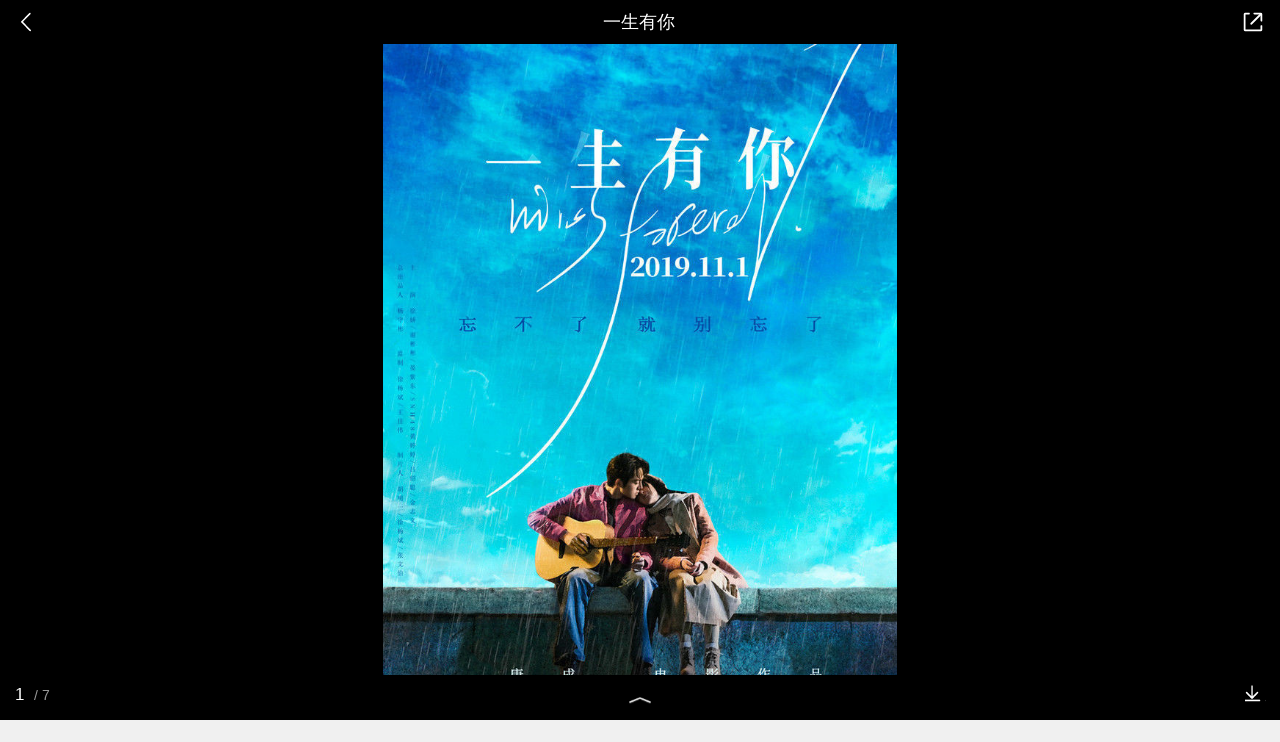

--- FILE ---
content_type: text/html; charset=utf-8
request_url: https://m.baike.so.com/gallery/list?eid=5341795&sid=11489560&ghid=first&pic_idx=1
body_size: 7336
content:
<!doctype html>
<html data-n-head-ssr>
  <head >
    <meta data-n-head="ssr" charset="utf-8"><meta data-n-head="ssr" name="viewport" content="width=device-width,minimum-scale=1.0,maximum-scale=1.0,initial-scale=1.0,user-scalable=no"><meta data-n-head="ssr" data-hid="description" name="description" content="360百科提供百科知识的搜索、分享服务，在这里你可以搜索、查阅百科知识，并参与百科词条的编辑，分享贡献你的知识。"><meta data-n-head="ssr" name="format-detection" content="telephone=no"><title>一生有你图册_360百科</title><link data-n-head="ssr" rel="stylesheet" type="text/css" href="https://ss2.360tres.com/static/697290864fe6fc77.css"><link data-n-head="ssr" rel="shortcut icon" type="image/ico" href="https://ss2.360tres.com/static/121a1737750aa53d.ico"><script data-n-head="ssr" src="https://ss2.360tres.com/static/d7fde29189fcd950.js"></script><script data-n-head="ssr" src="https://ss2.360tres.com/static/eebeb56aef340a86.js"></script><script data-n-head="ssr" src="https://ss2.360tres.com/monitor/;monitor/2edd36ee.js"></script><script data-n-head="ssr" src="https://ss2.360tres.com/static/598e8879d76a79ff.js"></script><script data-n-head="ssr" src="https://ss2.360tres.com/static/c9fc312d1f717ba3.js"></script><script data-n-head="ssr" src="https://ss2.360tres.com/static/49955a7b55d1606b.js"></script><script data-n-head="ssr" src="https://p.sug.so.com/index.min.js"></script><script data-n-head="ssr" src="https://ss2.360tres.com/!79eb4e49/coolmidpanel-forOther.js"></script><script data-n-head="ssr" src="https://ss2.360tres.com/!695edb76/pullload.js"></script><link rel="preload" href="https://ss2.360tres.com/static/52adbc12d6f936af.js" as="script"><link rel="preload" href="https://ss2.360tres.com/static/df84f81e71158597.js" as="script"><link rel="preload" href="https://ss2.360tres.com/static/2a9542e3d9cb0fc4.css" as="style"><link rel="preload" href="https://ss2.360tres.com/static/df1c86d52adf7235.js" as="script"><link rel="preload" href="https://ss2.360tres.com/static/44feb40c61b13722.js" as="script"><link rel="stylesheet" href="https://ss2.360tres.com/static/2a9542e3d9cb0fc4.css">
    <meta name="referrer" content="always">
    <meta name="viewport" content="width=device-width,minimum-scale=1,maximum-scale=1,initial-scale=1,user-scalable=no">
    <meta name="apple-mobile-web-app-capable" content="yes">
    <meta name="apple-mobile-web-app-status-bar-style" content="black">
    <meta content="telephone=no" name="format-detection">
    <!-- 错误监控代码 -->
    <script>var ErrorReport={SIGN:"",v:"1.2"};!function(r){var n={},e=function(r){var n=new Image,e=[];for(i in r)e.push(i+"="+encodeURIComponent(r[i]));e=e.join("&"),n.onload=n.onerror=function(){n=null},n.src="//s.qhupdate.com/sou/visit_duration.gif?"+e},o={WHITELIST:["getWinHandler","window.bannerNight","global code"],SILENCE:!1,SIGN:ErrorReport.SIGN||""};window.onerror=function(r,i,t,a,c){for(var l=0;l<o.WHITELIST.length;l++)if(r.indexOf(o.WHITELIST[l])>=0)return o.SILENCE;return Math.random()>.3||setTimeout((function(){a=a||window.event&&window.event.errorCharacter||0;var i={mod:"error",url:location.href,msg:r,ua:navigator.userAgent,sign:o.SIGN,sid:"c4e22300-929c-11eb-96d3-3175502a0f56",_:"_8_yKc"};if(c&&c.stack)i.msg=c.stack.toString();else if(arguments.callee){for(var t=[],l=arguments.callee.caller,u=3;l&&--u>0&&(t.push(l.toString()),l!==l.caller);)l=l.caller;t=t.join(","),i.msg=t}if(i.msg){if(n[r])return o.SILENCE;e(i),n[r]=!0}}),0),o.SILENCE}}()</script>
  </head>

  <body >
    <div data-server-rendered="true" id="__nuxt"><div id="__layout"><div class="gallery-page" data-v-5ab8f916><header class="gallery-page__header" data-v-93e4ebe8 data-v-5ab8f916><div class="so-header so-header__hide-border gallery-page__header--black" data-v-93e4ebe8><div class="so-header__left"><i class="so-icon--svg" style="width:22px;height:22px;font-size:22px;">
<svg width="42" height="42" viewBox="0,0,42,42" xmlns="http://www.w3.org/2000/svg"><g transform="rotate(180,21,21)" fill="none" fill-rule="evenodd"><path d="m0,0h42v42H0z"/><path d="m11.95,3.93c.55-.54,1.42-.57,2.01-.09l.11.1,16,16.27c.54.55.57,1.4.1,1.99l-.1.11L14.59,38.05c-.58.59-1.53.6-2.12.02-.55-.54-.6-1.41-.12-2.01l.1-.11L26.9,21.27,11.93,6.05c-.54-.55-.57-1.42-.09-2.01l.1-.11z" fill="currentColor" fill-rule="nonzero"/></g></svg>
</i></div> <div class="so-header__center"><p class="gallery-page__header-title js-g-title" data-v-93e4ebe8></p></div> <div class="so-header__right"><i data-logid="gallery-share" class="gallery-page__share-icon so-icon--svg" style="width:24px;height:24px;font-size:24px;" data-v-93e4ebe8>
  <svg width="54" height="54" viewBox="0,0,54,54" xmlns="http://www.w3.org/2000/svg"><g><path fill="#fff" opacity="0" d="m0,0h54v54H0z"/><path d="m28,8c0-1.05.82-1.92,1.85-1.99L30,6h14c2.14,0,3.89,1.68,4,3.8V24c0,1.1-.9,2-2,2-1.05,0-1.92-.82-1.99-1.85L44,24V10H30c-1.1,0-2-.9-2-2z" fill="currentColor"/><path d="m48,44c0,2.14-1.68,3.89-3.8,4H10c-2.14,0-3.89-1.68-4-3.8V10c0-2.14,1.68-3.89,3.8-4H18c1.1,0,2,.9,2,2,0,1.05-.82,1.92-1.85,1.99L18,10h-8v34h34v-8c0-1.1.9-2,2-2,1.05,0,1.92.82,1.99,1.85L48,36v8z" fill="currentColor"/><path d="m43.59,7.59c.78-.78,2.05-.78,2.83,0,.74.74.78,1.92.12,2.7l-.12.13-22,22c-.78.78-2.05.78-2.83,0-.74-.74-.78-1.92-.12-2.7l.12-.13,22-22z" fill="currentColor"/></g></svg>
</i></div></div></header> <div class="gallery-page__photos js-lightbox" data-v-5ab8f916><div class="gallery-ad" style="display:none;" data-v-a4917352 data-v-5ab8f916><a href="" data-logid="gallery-adword_click" data-index="0" class="gallery-ad__info" data-v-a4917352><span class="gallery-ad__desc" data-v-a4917352></span> <span class="gallery-ad__btn" data-v-a4917352><span data-v-a4917352>查看详情</span></span></a></div> <div class="gallery-photos js-img-center" data-v-283c8cfb data-v-5ab8f916><div class="gallery-photos__container js-img-container" data-v-283c8cfb></div></div> <div class="photos-action js-g-info" data-v-66d42c92 data-v-5ab8f916><div class="photos-actions__num" data-v-66d42c92><div class="photos-actions__num--current js-cur-num" data-v-66d42c92></div> <div class="photos-actions__num--total js-total-num" data-v-66d42c92></div></div> <i class="photos-actions__up-arrow" style="display:;" data-v-66d42c92></i> <div data-logid="gallery-download" class="photos-action__download" data-v-66d42c92><em data-v-66d42c92></em></div></div></div> <div data-v-5ab8f916><div class="gallery-photos__info" data-v-57e72d32 data-v-5ab8f916><div class="gallery-photos__name" data-v-57e72d32><span data-v-57e72d32>组图：</span> 一生有你
  </div> <div class="gallery-photos__nav" data-v-57e72d32><div class="gallery-photos__nav-back" data-v-57e72d32><a href="/doc/5341795-11489560.html" data-logid="gallery-entry_info" data-v-57e72d32><i class="icon so-icon--svg" style="width:19px;height:19px;font-size:19px;" data-v-57e72d32>
<svg width="54" height="54" viewBox="0,0,54,54" xmlns="http://www.w3.org/2000/svg"><g><path fill="#fff" opacity="0" d="m0,0h54v54H0z"/><path d="m33,14c8.84,0,16,7.16,16,16,0,8.73-6.99,15.83-15.69,16H19c-1.1,0-2-.9-2-2,0-1.05.82-1.92,1.85-1.99L19,42h14c6.63,0,12-5.37,12-12,0-6.53-5.21-11.83-11.7-12H9c-1.1,0-2-.9-2-2,0-1.05.82-1.92,1.85-1.99L9,14h24z" fill="currentColor"/><path d="m24,7c1.05,0,1.92.82,1.99,1.85L26,9v12.5c0,1.87-1.46,3.4-3.31,3.49l-.19.01H10c-1.1,0-2-.9-2-2,0-1.05.82-1.92,1.85-1.99L10,21h12V9c0-1.05.82-1.92,1.85-1.99L24,7z" fill="currentColor" transform="rotate(135,17,16)"/></g></svg>
</i>
        返回百科
      </a></div> <div data-logid="gallery-share" class="gallery-photos__nav-share" data-v-57e72d32><div data-v-57e72d32><i class="icon so-icon--svg" style="width:19px;height:19px;font-size:19px;" data-v-57e72d32>
  <svg width="54" height="54" viewBox="0,0,54,54" xmlns="http://www.w3.org/2000/svg"><g><path fill="#fff" opacity="0" d="m0,0h54v54H0z"/><path d="m28,8c0-1.05.82-1.92,1.85-1.99L30,6h14c2.14,0,3.89,1.68,4,3.8V24c0,1.1-.9,2-2,2-1.05,0-1.92-.82-1.99-1.85L44,24V10H30c-1.1,0-2-.9-2-2z" fill="currentColor"/><path d="m48,44c0,2.14-1.68,3.89-3.8,4H10c-2.14,0-3.89-1.68-4-3.8V10c0-2.14,1.68-3.89,3.8-4H18c1.1,0,2,.9,2,2,0,1.05-.82,1.92-1.85,1.99L18,10h-8v34h34v-8c0-1.1.9-2,2-2,1.05,0,1.92.82,1.99,1.85L48,36v8z" fill="currentColor"/><path d="m43.59,7.59c.78-.78,2.05-.78,2.83,0,.74.74.78,1.92.12,2.7l-.12.13-22,22c-.78.78-2.05.78-2.83,0-.74-.74-.78-1.92-.12-2.7l.12-.13,22-22z" fill="currentColor"/></g></svg>
</i> <span data-v-57e72d32>分享</span></div></div></div></div> <div class="gallery-recommend" style="display:none;" data-v-5ab8f916><div class="module-title" data-v-e920fc5a><h3 style="font-size:18px;color:#666;" data-v-e920fc5a>为您推荐</h3> </div> <div class="gallery-recommend__list"></div></div></div> <div class="so-menu" style="z-index:2001;display:none;" data-v-5ab8f916><div class="so-menu__mask" style="z-index:2000;display:none;"></div> <div class="so-menu__options" style="z-index:2001;display:none;"> <!----> <ul class="so-menu__list clear-fix"><li class="so-menu__item"><span class="so-menu__item--icon"><i class="so-icon--svg" style="width:30px;height:30px;font-size:30px;">
<svg width="90" height="90" viewBox="0 0 90 90" xmlns="http://www.w3.org/2000/svg"><path d="m40.98,39.66c5.41-5.57,12.26-7.52,20.32-7.09-.18-.81-.19-1.44-.45-1.93-1.31-2.44-2.34-5.13-4.09-7.22-10.53-12.48-31.7-13.96-43.99-3.14-6.35,5.6-8.99,12.59-7.17,20.88,1.16,5.31,4.48,9.36,8.8,12.58,1.41,1.05,1.64,1.99,1.03,3.49-.75,1.87-1.32,3.81-1.96,5.73,1.81-.39,3.27-.99,4.62-1.77,3.16-1.84,6.3-2.84,10.1-1.71,2.3.69,4.89.42,7.69.6-2.03-8.06-.37-14.78,5.09-20.41zm2.39-14.53c2.04-.03,3.27,1.1,3.32,3.05.05,2-1.1,3.23-3.07,3.28-2.26.05-3.97-1.29-3.98-3.12-.02-1.77,1.62-3.17,3.74-3.2zm-19.38,6.33c-2.23.01-3.89-1.37-3.86-3.21.02-1.75,1.66-3.09,3.8-3.11,2.01-.02,3.41,1.32,3.38,3.23-.03,1.86-1.35,3.09-3.32,3.09zm54.1,9.05c-8.42-7.95-22.13-9.23-32.12-3-12.91,8.06-12.8,24.61.29,32.38,6.28,3.73,13.08,4.78,20.23,2.89,1.48-.39,2.68-.28,3.97.51,1.77,1.07,3.65,1.97,5.48,2.94.13-.1.26-.19.39-.29-.5-1.72-1.11-3.42-1.45-5.17-.13-.66.16-1.6.61-2.12,1.17-1.32,2.64-2.37,3.8-3.69,6.86-7.79,6.38-17.3-1.19-24.46zm-25.28,9.44c-1.53.02-2.77-1.14-2.72-2.55.05-1.38,1.16-2.37,2.69-2.36,1.68,0,3.05,1.16,3,2.52-.05,1.27-1.42,2.37-2.98,2.39zm15.25,0c-1.39-.02-2.71-1.19-2.74-2.42-.04-1.32,1.31-2.51,2.82-2.5,1.73.01,2.97,1.12,2.91,2.57-.06,1.3-1.42,2.36-2.98,2.34z" fill="#35bd1f"/></svg>
</i></span> <p class="so-menu__item--label">微信</p></li><li class="so-menu__item"><span class="so-menu__item--icon"><i class="so-icon--svg" style="width:30px;height:30px;font-size:30px;">
<svg width="90" height="90" viewBox="0 0 90 90" xmlns="http://www.w3.org/2000/svg"><path d="m72.76,60.32s-1.92,5.39-5.57,10.4c0,0,6.53,2.31,5.95,8.09,0,0,.19,6.55-14.02,5.97,0,0-9.98-.77-12.86-5.01h-2.68c-3.07,4.24-12.86,5.01-12.86,5.01-14.21.39-14.02-5.97-14.02-5.97-.58-5.78,5.95-8.09,5.95-8.09-3.65-4.82-5.57-10.4-5.57-10.4-8.83,14.45-8.06-1.93-8.06-1.93,1.72-9.82,8.64-16.18,8.64-16.18-.96-8.86,2.68-10.4,2.68-10.4.77-27.35,24-26.97,24.58-26.78.58,0,23.81-.58,24.58,26.78,0,0,3.65,1.54,2.69,10.4,0,0,6.91,6.36,8.64,16.18,0,0,.77,16.37-8.06,1.93z" fill="#5a8df7" fill-rule="evenodd"/></svg>
</i></span> <p class="so-menu__item--label">QQ</p></li><li class="so-menu__item"><span class="so-menu__item--icon"><i class="so-icon--svg" style="width:30px;height:30px;font-size:30px;">
<svg width="90" height="90" viewBox="0 0 90 90" xmlns="http://www.w3.org/2000/svg"><path d="m84.91,36.45c-.74-2.08-27.6-3.93-27.6-3.93S47.37,8,44.97,8,32.63,32.52,32.63,32.52,5.88,34.36,5.03,36.45C4.17,38.53,25,55.53,25,55.53s-6.15,25.81-4.72,26.95c1.44,1.13,24.68-12.72,24.68-12.72s23.07,14.33,24.69,12.72c1.19-1.18-2-15.69-3.73-23.03-.05-.23-9.02.98-18.96,1.04-8.83.06-18.67-.53-18.67-.53l22.98-16.77s-7.14-1.28-12.57-1.76c-7.75-.69-14.55-.67-13.7-.88,1.34-.33,10.77-1.2,19.97-.88,8.4.29,16.72,1.76,16.72,1.76L38.71,57.5s5.02.76,9.19.92c7.94.3,17.62.08,17.6,0-.3-1.23-.55-2.88-.55-2.88s20.71-17.01,19.97-19.08z" fill="#fea81b" fill-rule="evenodd"/></svg>
</i></span> <p class="so-menu__item--label">QQ空间</p></li><li class="so-menu__item"><span class="so-menu__item--icon"><i class="so-icon--svg" style="width:30px;height:30px;font-size:30px;">
<svg width="90" height="90" viewBox="0 0 90 90" xmlns="http://www.w3.org/2000/svg"><path d="m36.31,41.41c-13.1.6-23.65,7.62-23.65,16.35,0,8.74,10.59,15.29,23.65,14.68,13.1-.6,23.7-8.78,23.7-17.52,0-8.73-10.59-14.12-23.7-13.52zm8.92,21.98c-4,5.16-11.94,7.71-19.65,3.53-3.67-2-3.53-5.9-3.53-5.9s-1.53-12.31,11.66-13.85c13.19-1.53,15.56,11.06,11.52,16.22zm-8.83-8.27c-.84.6-1.02,1.77-.56,2.51.42.74,1.49.84,2.28.23.84-.65,1.11-1.77.7-2.51-.42-.74-1.44-.93-2.41-.23zm-6.23,1.72c-2.46.23-4.23,2.42-4.23,4.46s2,3.48,4.42,3.2c2.46-.28,4.46-2.18,4.46-4.23,0-2.09-1.81-3.72-4.65-3.44zm41.54,3.86c-5.39,11.48-23.18,17.05-36.38,15.98C22.79,75.7,6.71,71.52,5.04,56.37c0,0-.88-6.88,5.76-15.75,0,0,9.57-13.38,20.72-17.19s12.45,2.65,12.45,6.41c-.6,3.21-1.72,5.11,2.46,3.81,0,0,10.97-5.07,15.47-.56,3.62,3.62.6,8.64.6,8.64s-1.49,1.67,1.58,2.28c3.21.7,13.01,5.2,7.62,16.68zM60.89,29.05c-.57,0-1.11-.22-1.51-.62s-.63-.95-.62-1.51c0-1.21.98-2.19,2.14-2.19,0,0,13.43-2.46,11.84,11.99,0,.09,0,.14-.04.23-.16,1.03-1.05,1.8-2.09,1.81-1.21,0-2.18-.98-2.18-2.14,0-.04,2.14-9.71-7.53-7.57zm22.77,11.57c-.37,2.46-1.58,2.65-3.02,2.65-1.72,0-3.11-1.07-3.11-2.84,0-1.49.6-3.02.6-3.02.19-.65,1.63-4.55-.98-10.41-4.79-8.04-14.4-8.13-15.56-7.71-1.16.47-2.83.7-2.83.7-.83,0-1.63-.34-2.22-.93s-.91-1.4-.9-2.23c0-1.44.98-2.65,2.28-3.02,0,0,.05-.05.09-.05.09,0,.19-.09.28-.14,1.35-.28,6.13-1.21,10.78-.09,8.26,1.91,19.69,9.95,14.58,27.09z" fill="#fa5050"/></svg>
</i></span> <p class="so-menu__item--label">微博</p></li><li class="so-menu__item"><span class="so-menu__item--icon"><i class="so-icon--svg" style="width:30px;height:30px;font-size:30px;">
<svg width="90" height="90" viewBox="0 0 90 90" xmlns="http://www.w3.org/2000/svg"><g fill="none" fill-rule="evenodd"><path d="m0,0h90v90H0z"/><path d="m62,26c1.66,0,3,1.34,3,3v44c0,1.66-1.34,3-3,3H18c-1.66,0-3-1.34-3-3V29c0-1.66,1.34-3,3-3h44zm-2,5H20v40h40V31zm10-15.5c2.96,0,5.38,2.34,5.5,5.28V21,65c0,1.38-1.12,2.5-2.5,2.5-1.33,0-2.41-1.03-2.49-2.34L70.5,65V21c0-.25-.18-.45-.41-.49L70,20.5H26c-1.38,0-2.5-1.12-2.5-2.5,0-1.33,1.03-2.41,2.34-2.49l.16-.01h44z" fill="#555" fill-rule="nonzero"/></g></svg>
</i></span> <p class="so-menu__item--label">复制链接</p></li></ul> <div class="so-menu__cancel">取消</div></div> <div class="so-font-size" style="display:none;"><!----> <div class="so-font-size__panel" style="z-index:2021;display:none;"><div class="so-font-size__text"><span>
            标准
          </span><span>
            大
          </span><span>
            超大
          </span><span>
            巨大
          </span></div> <div class="so-font-size__line"><div class="so-font-size__line--scale"><span></span><span></span><span></span><span></span></div> <div class="so-font-size__line--current" style="left:0%;"></div></div></div></div></div> <div class="so-float-toolbar" style="z-index:400;right:15px;bottom:60px;" data-v-5ab8f916><!---->  <!----></div></div></div></div><script>window.__NUXT__=(function(a,b,c,d,e,f,g,h,i,j,k,l,m,n,o,p,q,r,s,t,u,v,w,x,y){return {layout:"default",data:[{asyncData:{eid:c,sid:d,ename:k,sname:f,hid:f,ghid:e,pre_gallery:{gallery_id:"33239",ghid:l,gallery_name:"一生有你 的剧照",gdesc:a,src:b,eid:c,sid:d,uid:m,cover_img_path:n,height:"578",width:"917",img_count:o,doc_order:o,state:b,createtime:p,updatetime:q,pre_ghid:r,next_ghid:e,img_list:[{path:n,desc:a,height:578,width:917,is_cover:g},{path:"https:\u002F\u002Fso1.360tres.com\u002Ft017c9bdfa11e93d108.png",desc:a,height:586,width:914},{path:"https:\u002F\u002Fso1.360tres.com\u002Ft015f7314d9b244a2a3.png",desc:a,height:579,width:916}]},curr_gallery:{gallery_id:s,ghid:e,gallery_name:k,eid:c,sid:d,img_count:7,state:t,createtime:"2025-11-29 11:37:21",updatetime:"2025-11-29 11:47:21",img_list:[{path:"https:\u002F\u002Fso1.360tres.com\u002Ft01724f2f4b496eec75.jpg",desc:"名片图",height:"980",width:"700"},{path:"https:\u002F\u002Fso1.360tres.com\u002Ft016f0c098823a637e6.jpg",desc:"方瑶 演员 徐娇",height:u,width:u},{path:"https:\u002F\u002Fso1.360tres.com\u002Ft0120e527ebf50fe407.png",desc:"欧洋 演员 谢彬彬",height:"591",width:"450"},{path:"https:\u002F\u002Fso1.360tres.com\u002Ft01fcef840c63eb206d.png",desc:"孟一飞 演员 晏紫东",height:"545",width:v},{path:"https:\u002F\u002Fso1.360tres.com\u002Ft0188e5199b7d0eb597.png",desc:"蕾蕾 演员 黄婷婷",height:"658",width:"741"},{path:"https:\u002F\u002Fso1.360tres.com\u002Ft011e458821e80ca84d.png",desc:"王小川 演员 吕绍聪",height:"611",width:"442"},{path:"https:\u002F\u002Fso1.360tres.com\u002Ft0164b83497c1dec489.png",desc:"郝志伟 演员 金志文",height:"581",width:v}],cover_img_path:a,next_ghid:w,pre_ghid:l},next_gallery:{gallery_id:"33237",ghid:w,gallery_name:"一生有你剧照",gdesc:a,src:b,eid:c,sid:d,uid:m,cover_img_path:x,height:"646",width:"961",img_count:"5",doc_order:b,state:b,createtime:p,updatetime:q,pre_ghid:e,next_ghid:r,img_list:[{path:x,desc:a,height:646,width:961,is_cover:g},{path:"https:\u002F\u002Fso1.360tres.com\u002Ft019994680ba81c59d6.png",desc:a,height:394,width:665},{path:"https:\u002F\u002Fso1.360tres.com\u002Ft015ee0990847419ba3.jpg",desc:a,height:h,width:i},{path:"https:\u002F\u002Fso1.360tres.com\u002Ft01429f0a7770e7e2b3.jpg",desc:a,height:h,width:i},{path:"https:\u002F\u002Fso1.360tres.com\u002Ft01c4cd0acd670265e8.jpg",desc:a,height:h,width:i}]},no_onesearch:"no"}}],fetch:{},error:f,state:{doc:{sid:a,eid:a,details:{isLoading:j,statusIndex:t,epage:s,totalPage:2,html:a},windowAds:{hasRequest:j,showAdsDom:j,adsInfo:{}}}},serverRendered:g,routePath:"\u002Fgallery\u002Flist",config:{_app:{basePath:y,assetsPath:y,cdnURL:"https:\u002F\u002Fss2.360tres.com\u002Fstatic\u002F"}}}}("","1","5341795","11489560","first",null,true,640,1000,false,"一生有你","34628","3153473201","https:\u002F\u002Fso1.360tres.com\u002Ft01959729eb9ab93120.png","3","2019-09-18 11:14:48","0000-00-00 00:00:00","34627",0,1,"800","449","34626","https:\u002F\u002Fso1.360tres.com\u002Ft01bd40855858e4c293.png","\u002F"));</script><script src="https://ss2.360tres.com/static/52adbc12d6f936af.js" defer></script><script src="https://ss2.360tres.com/static/df84f81e71158597.js" defer></script><script src="https://ss2.360tres.com/static/df1c86d52adf7235.js" defer></script><script src="https://ss2.360tres.com/static/44feb40c61b13722.js" defer></script>

    <!-- 为 doc 页面添加性能监控代码 -->
    <script>const result=window.location.href.indexOf("/doc/");if(result>0){var PerfReport={SIGN:"",v:"1.2"};!function(n){var t=.1;if(JSON&&window.performance&&window.performance.getEntries&&!(Math.random()>t)){var e=function(n){var t=new Image,e=[];for(i in n)e.push(i+"="+n[i]);e=e.join("&"),t.onload=t.onerror=function(){t=null},t.src="//s.qhupdate.com/sou/visit_duration.gif?"+e},o=function(){for(var t=performance.timing,o=window.performance.getEntries(),i=0,r=0,a=0,d=0,s={},c=[],u=/^http(s)?:\/\/(.*?)\//,f=0;f<o.length;f++){var g=o[f],m=g.name;if("resource"===g.entryType&&("img"===g.initiatorType&&i++,"css"===g.initiatorType&&/\.(?:jpg|png|webp|gif|jpeg)(?:$|\?)/i.test(m)&&r++,/\.js(?:$|\?)/.test(m)&&a++,/\.css(?:$|\?)/.test(m)&&d++,0!=g.duration&&location.hostname&&m.indexOf(location.hostname)<0)){var p=m.match(u);if(p&&p.length>0){if(s[p=p[2]])continue;s[p]=!0,c.push({domain:p,duration:g.duration.toFixed(0)})}}}for(var h={},l=0,v=(c=c.sort((function(){return Math.random()-.5})).slice(0,5)).length;l<v;l++)h[c[l].domain]=c[l].duration;var w=function(n,t,e){if(t>e)return n[e];var o=parseInt((e+t)/2);return function(n){var t=new Array(n+1).join("*").split("").join(" ")+":not(svg)",e=document.querySelector(t);return Boolean(e)}(n[o])?w(n,t=o+1,e):(hight=o-1,w(n,t,hight))},y=[1,2,3,4,5,6,7,8,9,10,11,12,13,14,15,16,17,18,19,20,21,22],E=w(y,0,y.length-1),S={white:t.domLoading-t.navigationStart,ready:t.domContentLoadedEventEnd-t.navigationStart,onload:t.loadEventEnd-t.fetchStart,render:t.domComplete-t.domLoading,dns:t.domainLookupEnd-t.domainLookupStart,tcp:t.connectEnd-t.connectStart,img:i,bg:r,imgs:i+r,js:a,css:d,resources:o.length,tags:document.getElementsByTagName("*").length,others:JSON.stringify(h),deep:E,sid:"c4e22300-929c-11eb-96d3-3175502a0f56",mod:"perf",_:"_8_yKc",sign:n.SIGN||""};e(S)};window.addEventListener("load",(function(){setTimeout((function(){o()}),0)}))}}(PerfReport)}</script>
  </body>
</html>


--- FILE ---
content_type: text/html
request_url: https://show-g.mediav.com/s?scheme=https&type=1&of=4&newf=1&impct=1&uid=62469109643098751764416846963407&queryword=%25E4%25B8%2580%25E7%2594%259F%25E6%259C%2589%25E4%25BD%25A0&showid=sqcQkl&scheme=https&guid=17AEAB88D76DB1B842B821D478BF8917.1764416841834&_=1764416848383&jsonp=success_mv_right1764416848382
body_size: 172
content:
(function(){
var json={};
window['success_mv_right1764416848382'](json);
})();

--- FILE ---
content_type: application/javascript; charset=utf-8
request_url: https://ss2.360tres.com/static/56d7e94bf3e0d399.js
body_size: 14800
content:
(window.webpackJsonp=window.webpackJsonp||[]).push([[5],{130:function(t,e,n){"use strict";n.d(e,"a",(function(){return r}));n(52);var o=n(68);function r(t){var e=t.type,n=t.info;if(!e)return!1;switch(e){case"info":!function(t){try{var e=t.url,n=t.startTime,r=t.endTime,h=t.disTime,l=t.page;console.log("Info Log: <".concat(l,"> ").concat(Object(o.b)(n),"; ").concat(Object(o.b)(r),"; ").concat(h,"; ").concat(e,";"))}catch(t){console.log("Info Log catch: ".concat(t))}}(n);break;case"error":!function(t){var e=500,n=t.url,r=t.errorInfo,h=t.error,l=t.startTime;try{var c=r.errorName||"Other Error";r.response&&(e=r.response.status),console.log("Error Log: <".concat(c,"> ").concat(e,"; ").concat(n,"; ").concat(Object(o.b)(l),"; ").concat(Object(o.b)(new Date))),h({statusCode:e,url:n,message:""})}catch(t){console.log("Error Log catch: ".concat(t)),h({statusCode:e,url:n,message:""})}}(n)}}},320:function(t,e,n){"use strict";var o=n(19),r=n(232).find,h=n(321),l="find",c=!0;l in[]&&Array(1)[l]((function(){c=!1})),o({target:"Array",proto:!0,forced:c},{find:function(t){return r(this,t,arguments.length>1?arguments[1]:void 0)}}),h(l)},361:function(t,e,n){n(106),n(23),n(36),n(323);var o=n(762),r=/([<>\(\)"';,])/g,h=function(t,e){t=(t=t||(e?window.location.hash:window.location.search)).replace(r,(function(){return escape(arguments[1])}));var n,o,symbol=e?"#":"?",h={},i=0;if(!~t.indexOf(symbol)||t.slice(-1)===symbol)return h;for(var l=t.slice(t.indexOf(symbol)+1).split("&"),c=l.length;i<c;i++)~(o=(n=l[i]).indexOf("="))&&(h[n.slice(0,o)]=n.slice(o+1));return h},l={hash:h(null,!0),search:h(),parse:h};o(l),window.addEventListener("hashchange",(function(){l.hash=h(null,!0),l.trigger("hashchange",l.hash)})),t.exports=l},502:function(t,e,n){"use strict";var o=n(19),r=n(503).trim;o({target:"String",proto:!0,forced:n(760)("trim")},{trim:function(){return r(this)}})},506:function(t,e,n){n(122),n(253),n(106),n(182),n(23),n(93),n(133),n(324),n(323);var o,pre,r,h=window.navigator.userAgent.toLowerCase(),l=(o=window.getComputedStyle(document.documentElement,""),pre=(Array.prototype.slice.call(o).join("").match(/-(moz|webkit|ms)-/)||""===o.OLink&&["","o"])[1],{dom:"WebKit|Moz|MS|O".match(new RegExp("("+pre+")","i"))[1],lowercase:pre,css:"-"+pre+"-",js:pre}),c=function(){var t,e=document.createElement("p");document.body.insertBefore(e,null);var n=l.css+"transform";return void 0!==e.style[n]&&(e.style[n]="translate3d(1px, 1px, 1px)",t=window.getComputedStyle(e).getPropertyValue(n)),document.body.removeChild(e),void 0!==t&&t.length>0&&"none"!==t}(),d={wp:(h.includes("windows phone ")?/\bwindows phone (?:os )?([0-9.]+)/:h.includes("xblwp")?/\bxblwp([0-9.]+)/:h.includes("zunewp")?/\bzunewp([0-9.]+)/:/\bwindows phone/).test(h),ios:(/\bcpu(?: iphone)? os /.test(h)?/\bcpu(?: iphone)? os ([0-9._]+)/:h.includes("iph os ")?/\biph os ([0-9_]+)/:/\bios\b/).test(h),android:(h.includes("android")?/\bandroid[ \/-]?([0-9.x]+)?/:h.includes("adr")?h.includes("mqqbrowser")?/\badr[ ]\(linux; u; ([0-9.]+)?/:/\badr(?:[ ]([0-9.]+))?/:/\bandroid/).test(h),androidVersion:(r=/android (\d+)\.(\d+)\.?(\d+)?/gi.exec(h),r?r=parseInt(r[1],10):""),qihuse:/(360 aphone|qihoobrowser)/.test(h),soApp:/mso_app/.test(h),iosVersion:function(){var t=/os (\d+)\.(\d+)\.?(\d+)?/.exec(h);return t?t=parseInt(t[1],10):""}()};function f(t,e){e=e||1;var n={},o=t.split("?");if(1===e&&/http\:\/\//.test(o[0])&&(n.host=o[0],t=o[1]),t){var i,r,h=(t=t.split("&")).length;for(i=0;i<h;i++)(r=t[i].split("="))[0]=decodeURIComponent(r[0]),r[1]=r[1]?decodeURIComponent(r[1]):"",n[r[0]]=r[1]}return n}var m={getParamObj:f,getUrlObj:function(){return f((window.location||{search:"",protocol:"file:"}).search.slice(1))},prefix:l,has3d:c,os:d};t.exports=m},641:function(t,e,n){"use strict";var o=n(710),r=n(711),h=n(712),l=n(713),c=n(714),d=n(715);e.a={components:{GalleryHeader:o.a,GalleryAd:r.a,GalleryPhotos:h.a,GalleryPhotosAction:l.a,GalleryPhotosInfo:c.a,GalleryRecommend:d.a}}},703:function(t,e,n){"use strict";var o=n(42),r=n(321),h=n(121),l=n(171),c=n(233);o&&(c(Array.prototype,"lastIndex",{configurable:!0,get:function(){var t=h(this),e=l(t);return 0===e?0:e-1}}),r("lastIndex"))},704:function(t,e,n){var o=n(764),r={supportWebp:!1};if(o.getItem("supportWebp"))r.supportWebp=!!parseInt(o.getItem("supportWebp"));else{var h=window._webpImage=new Image;h.onload=function(){var t="0";this.width&&this.height&&(r.supportWebp=!0,t=1),window._webpImage=null,delete window._webpImage,o.setItem("supportWebp",t)},h.src="[data-uri]"}t.exports=r},705:function(t,e,n){var o=n(759);n(106),n(23),n(36),n(703);var r,h,content,l=n(765),c=n(772),d=n(361),f={placeholder:!1,placeholderSrc:null,trigger:"click",repeat:!1,page:!1,load:null,loadNextData:null,init:null,index:0,cycle:!0},m=window.document,w=$(window),v=$(m.body),x=function(){w.on("scroll.lightbox",(function(){var t=h=document.documentElement.clientHeight,e=w.scrollTop();content.element.$box.css({top:e+"px",height:t+"px"})}))},y=function(){w.on("resize.lightbox",(function(){r=w.width(),h=document.documentElement.clientHeight,content&&content.trigger("resize",r,h)}))},I=function(t){$("#wtfAlbumFiles").length&&d.parse(window.location.href,!0).albumid||v.css({width:"",height:"",overflow:""}),v.off("touchmove.lightbox"),t.target.data("favrefresh")&&($("#wtfAlbumFiles").length&&d.parse(window.location.href,!0).albumid&&$("#wtfAlbumFiles").trigger("showalbumlb"),t.target.data("favrefresh","false")),content.close(),t.target.trigger("likeclose"),t.isFiredInit=!1,t.index=0},_=function(t,e){if(e=e||{},(t=$(t).eq(0)).length){var n=$.extend({},f,e),o=this;t.on(n.trigger+".lightbox",(function(){o.init(n)})),n.target=t,this.__o__=n,this.visible=!1,this.__o__.data=new c({idStr:n.idStr}),y()}};_.prototype={init:function(t){var e=t.load,n=this;this.visible||(this.visible=!0,t.isFiredEnd=!1,t.isDisabledToggle=!1,t.isLoaded=!1,t.isFiredInit=!1,t.isLightBoxInit=!1,r=w.width(),h=document.documentElement.clientHeight,content||(content=new l({$body:v,$win:w,width:r,height:h,autoHide:t.autoHide,cycle:t.cycle,zIndex:9999,iszixun:t.iszixun,Vue:t.Vue,noOnesearch:t.noOnesearch})).on("moveanimeend",(function(e){e&&n.switchTransport(t,-e)})).on("nomore",(function(){n.__o__.target.trigger("likeend")})),content.option.autoHide=t.autoHide,content.option.iszixun=t.iszixun,content.element.$loading.show(),content.showAnim(),content.once("showfinish",(function(){t.isLightBoxInit=!0,t.isLoaded&&!t.isFiredInit&&(t.isFiredInit=!0,t.target.trigger("likeinit",[t.data.curIndex,t.data[t.data.curIndex],t.data.length]))})),e?$.isFunction(e)?e((function(data){n.loadDone(t,data)})):n.loadDone(t,e):(content.element.$loading.hide(),t.target.trigger("likeerror")),x())},setAutoHide:function(t){content&&(content.option.autoHide=t)},loadDone:function(t,data){var e=this;t.data.clear(),t.data.append(t.serialize(data)),t.data.length?(t.index&&t.data.setCurIndex(t.index),t.init?t.init(t,(function(){e.loadComplete(t)})):e.loadComplete(t)):t.target.trigger("likeerror")},loadComplete:function(t){content.element.$loading.hide();var data=t.data,e=data[data.curIndex];1===data.length&&(content.isOnlyImg=!0),content.createImglist(data,data.curIndex),t.isLightBoxInit&&!t.isFiredInit&&(t.isFiredInit=!0,t.target.trigger("likeinit",[data.curIndex,e,data.length])),t.page?t.target.trigger("likeloadend"):d.once("hashchange",(function(){t.target.trigger("likeloadend")})),this.changeHash(t,!0),t.isLoaded=!0},on:function(t,e){if(this.__o__){var n=this;"end"===t&&(n.__o__.isFireEnd=!0),n.__o__.target.on("like"+t,(function(r,h,data,l){var c={type:t,target:content.element.$box[0]};void 0!==h&&("number"==typeof h?c.index=h:"object"===o(h)&&(c.extraData=h)),void 0!==data&&("object"===o(data)?c.extraData=data:"boolean"==typeof data&&(c.isHotlink=data)),void 0!==l&&(c.length=l),e.call(n,c),r.stopPropagation()}))}return this},un:function(t){return this.__o__&&this.__o__.target.off("like"+t),this},disable:function(){this.__o__.isDisabledToggle=!0},enable:function(){this.__o__.isDisabledToggle=!1},appendData:function(data,t){if(t){this.__o__.data.prepend(data).length<3&&this.__o__.target.trigger("likenoprev")}else{var e=this.__o__.data.append(data);e.length<3&&this.__o__.target.trigger("likenonext")}content.createImglist(this.__o__.data,this.__o__.data.curIndex)},reload:function(t){var e=this.__o__,n=this;t?$.isFunction(t)?(e.data.clear(),t((function(data){var t=e.serialize(data);e.data.append(t),n.reloadParam(e)}))):this.reloadParam(e):(content.element.$loading.hide(),e.target.trigger("likeerror"))},reloadParam:function(t){t.isFiredEnd=!1,t.isDisabledToggle=!1,t.isLoaded=!1,t.isFiredInit=!1,t.isLightBoxInit=!1;var data=t.data,e=data.curIndex,n=data[e];content.element.$loading.show(),content.createImglist(data,e),t.target.trigger("likeinit",[e,n,data.length]),this.changeHash(t)},close:function(){I(this.__o__),this.visible=!1},nextDataDone:function(t,data,e){var n=t.serialize(data);this.appendData(n,-1===e)},nextData:function(t){var e=this.__o__,n=e.loadNextData,o=this;n?$.isFunction(n)?n((function(data){o.nextDataDone(e,data,t)}),t):o.nextDataDone(e,n):(content.element.$loading.hide(),e.target.trigger("likeerror"))},switchTransport:function(t,e){var data=t.data;data.setCurIndex(data.curIndex+e),this.changeHash(t),data.isNextGallery(data.curIndex,e)&&$(".gallery-photos__container").trigger("gallery-change",e)},changeHash:function(t,e){var n,o,r,h="";if(t.changeHash){if(n={},t.lastIndex=t.data.curIndex,!t.data[t.lastIndex])return!1;for(o in r=t.changeHash(t.data[t.lastIndex]),t.data.recentIndex=d.parse(window.location.href,!0).itemindex,$.extend(n,r),n)"undefined"!==String(n[o]).toLowerCase()&&(h+=o+"="+n[o]+"&")}h=h.slice(0,-1).replace("#",""),!e||window.isLightModel?(window.isLightModel=!1,window.location.replace("#"+h)):window.location.hash=h},switchHandle:function(t){var data=t.data,e=data[data.curIndex];e&&!t.isDisabledToggle&&(content.createImglist(data,data.curIndex),t.target.trigger("likechange",[data.curIndex,e,data.length]))}},t.exports=_},759:function(t,e){function n(e){return t.exports=n="function"==typeof Symbol&&"symbol"==typeof Symbol.iterator?function(t){return typeof t}:function(t){return t&&"function"==typeof Symbol&&t.constructor===Symbol&&t!==Symbol.prototype?"symbol":typeof t},t.exports.__esModule=!0,t.exports.default=t.exports,n(e)}t.exports=n,t.exports.__esModule=!0,t.exports.default=t.exports},760:function(t,e,n){"use strict";var o=n(252).PROPER,r=n(22),h=n(504);t.exports=function(t){return r((function(){return!!h[t]()||"​᠎"!=="​᠎"[t]()||o&&h[t].name!==t}))}},761:function(t,e,n){var o=n(767),r=n(768);n(322),n(18),n(182),n(23),n(93),n(36),n(120);var h=[],l=[],c=[],g=1.70158,d={linear:function(t){return t},quadin:function(t){return t*t},quadout:function(t){return-t*(t-2)},quadinout:function(t){return(t*=2)<1?.5*t*t:-.5*(--t*(t-2)-1)},cubicin:function(t){return t*t*t},cubicout:function(t){return(t-=1)*t*t+1},cubicinout:function(t){return(t*=2)<1?.5*t*t*t:.5*((t-=2)*t*t+2)},quartin:function(t){return t*t*t*t},quartout:function(t){return-((t-=1)*t*t*t-1)},quartinout:function(t){return(t*=2)<1?.5*t*t*t*t:-.5*((t-=2)*t*t*t-2)},quintin:function(t){return t*t*t*t*t},quintout:function(t){return(t-=1)*t*t*t*t+1},quintinout:function(t){return(t*=2)<1?.5*t*t*t*t*t:.5*((t-=2)*t*t*t*t+2)},sinein:function(t){return 1-Math.cos(t*Math.PI/2)},sineout:function(t){return Math.sin(t*Math.PI/2)},sineinout:function(t){return-.5*(Math.cos(Math.PI*t)-1)},expoin:function(t){return 0===t?0:Math.pow(2,10*(t-1))},expoout:function(t){return 1===t?1:1-Math.pow(2,-10*t)},expoinout:function(t){return 0===t||1===t?t:(t*=2)<1?.5*Math.pow(2,10*(t-1)):.5*(2-Math.pow(2,-10*--t))},circin:function(t){return-(Math.sqrt(1-t*t)-1)},circout:function(t){return Math.sqrt(1-(t-=1)*t)},circinout:function(t){return(t*=2)<1?-.5*(Math.sqrt(1-t*t)-1):.5*(Math.sqrt(1-(t-=2)*t)+1)},elasticin:function(t){if(0===t||1===t)return t;var i=.3/(2*Math.PI)*Math.asin(1);return-Math.pow(2,10*(t-=1))*Math.sin((t-i)*(2*Math.PI)/.3)},elasticout:function(t){if(0===t||1===t)return t;var i=.3/(2*Math.PI)*Math.asin(1);return Math.pow(2,-10*t)*Math.sin((t-i)*(2*Math.PI)/.3)+1},elasticinout:function(t){if(0===t||.5===t||1===t)return t;t*=2;var e=.3*1.5,i=e/(2*Math.PI)*Math.asin(1);return t<1?Math.pow(2,10*(t-=1))*Math.sin((t-i)*(2*Math.PI)/e)*-.5:Math.pow(2,-10*(t-=1))*Math.sin((t-i)*(2*Math.PI)/e)*.5+1},backin:function(t){return t*t*((g+1)*t-g)},backout:function(t){return(t-=1)*t*((g+1)*t+g)+1},backinout:function(t){return(t*=2)<1?t*t*((1+(g*=1.525))*t-g)*.5:.5*((t-=2)*t*((1+(g*=1.525))*t+g)+2)},bouncein:function(t){return 1-d.bounceout(1-t)},bounceout:function(t){return t<1/2.75?7.5625*t*t:t<2/2.75?7.5625*(t-=1.5/2.75)*t+.75:t<2.5/2.75?7.5625*(t-=2.25/2.75)*t+.9375:7.5625*(t-=2.625/2.75)*t+.984375},bounceinout:function(t){return t<.5?.5*d.bouncein(2*t):.5*d.bounceout(2*t-1)+.5}},f=0,m=Object.prototype.toString,w=window.requestAnimationFrame||window.mozRequestAnimationFrame||window.webkitRequestAnimationFrame||window.msRequestAnimationFrame||window.oRequestAnimationFrame,v=!!w,x=Math.round(1e3/60),y=x,I={cancel:!1,set:function(t){f=v?w((function e(){t(),I.cancel?I.cancel=!1:f=w(e)})):setInterval(t,y)},clear:function(){v?I.cancel=!0:clearInterval(f),f=0},getTime:function(){return window.performance&&window.performance.now?window.performance.now():+new Date},easeFormate:function(t){if(!t)return d.linear;if("function"==typeof t&&0===t(0)&&1===t(1))return t;if("string"!=typeof t)return d.linear;if(t=t.toLowerCase().replace(/[^a-z]/g,""),d.hasOwnProperty(t))return d[t];if(d.hasOwnProperty(t+"out"))return d[t+"out"];var e="";if(t=t.replace(/(quad|cubic|quart|quint|sine|expo|circ|elastic|back|bounce)/,(function(t){return e=t,""})),e){var n="out";return/(inout|in)/.test(t)&&(n=RegExp.$1),d[e+n]}return d.linear},makeObj:function(t){var e=I.getTime(),n={begin:e,delay:parseInt(t.delay)||0,duration:parseInt(t.duration)||1e3,loop:void 0!==t.loop&&t.loop===parseInt(t.loop)?parseInt(t.loop):1,loop_in:0,beforeloop:[],afterloop:[],progress:[],running:!1,before:[],after:[],easing:I.easeFormate(t.easing),pause:Boolean(t.pause),pause_time:0},o=function(e){if(t[e])if("function"==typeof t[e])n[e].push(t[e]);else if("[object Array]"===m.call(t[e]))for(var o=t[e].length;o--;)"function"==typeof t[e][o]&&n[e].unshift(t[e][o])};return n.pause&&(n.pause_time=e),o("beforeloop"),o("afterloop"),o("progress"),o("before"),o("after"),n}},_=function(){for(var t=I.getTime(),e=l.length;e--;){var n=l[e];n.destroy?l.splice(e,1):n.fn.apply(n.tgt)}for(var o=c.length;o--;){var r=c.splice(o,1)[0];r.fn.apply(r.tgt)}for(var i=h.length;i--;){var d=h[i];if(d.bedestroy)h.splice(i,1);else{var f=d.getProp;if(!f("pause")){var m=f("begin"),w=f("delay"),v=f("duration"),x=f("loop"),y=f("loop_in"),_=f("before"),$=f("after"),S=f("progress"),k=f("beforeloop"),M=f("afterloop");if(!f("running")){if(t-m<w)continue;d.setProp("running",!0);var T=_.length,A=k.length;if(T)for(;T--;)_[T].call(d,{target:d});if(A)for(;A--;)k[A].call(d,{loop:y,target:d})}var F=Math.min(t-m-w,v),j=v,L=F/j,z=f("easing")(L);isNaN(z)&&(z=0);var P=S.length;if(P)for(;P--;)S[P].call(d,{ease:z,total:j,progress:F,percent:L,target:d});if(F===v){var O=M.length;if(O)for(;O--;)M[O].call(d,{loop:y,target:d});var E=y+1;if(d.setProp("loop_in",E),0!==x&&E>=x){var D=$.length;if(D)for(;D--;)$[D].call(d,{target:d});h.splice(i,1)}else{d.setProp({begin:m+v,delay:0});var C=k.length;if(C)for(;C--;)k[C].call(d,{loop:y,target:d})}}}}}h.length||l.length||c.length||I.clear()},$=function(){"use strict";return r((function t(e){o(this,t);var n=I.makeObj(e),r=this;this.getProp=function(t){return n[t]},this.setProp=function(t,e){if("[object Object]"===m.call(t))for(var i in t)r.setProp(i,t[i]);else if("begin"!==t&&"pause_time"!==t||e!==parseFloat(e))"delay"!==t&&"duration"!==t&&"loop"!==t||e!==parseInt(e)?"loop_in"===t&&e===parseInt(e)&&e>=0&&e<=n.loop?n[t]=e:"pause"===t||"running"===t?n[t]=Boolean(e):"easing"===t&&(n[t]=I.easeFormate(e)):n[t]=e;else{var o=I.getTime();e>=n.begin&&e<=o&&(n[t]=e)}return r},this.getObj=function(){var t={};for(var i in e)if(e.hasOwnProperty(i))if("[object Array]"===m.call(e[i])){for(var n=[],o=e[i].length;o--;)n.unshift(e[i][o]);t[i]=n}else t[i]=e[i];return t},this.bind=function(t,e){if("[object Object]"===m.call(t))for(var i in t)r.bind(i,t[i]);else if("string"==typeof t&&/^(?:progress|beforeloop|afterloop|before|after)$/.test(t)){if("string"==typeof e)try{e=new Function("return "+e)()}catch(t){}if("function"==typeof e)n[t].push(e);else if("[object Array]"===m.call(e))for(var o=0,h=e.length;o<h;o++)"function"==typeof e[o]&&n[t].push(e[o])}return r},this.unbind=function(t,e){if("[object Object]"===m.call(t))for(var i in t)r.unbind(i,t[i]);else if("string"==typeof t&&/^(?:progress|beforeloop|afterloop|before|after)$/.test(t))if("function"==typeof e||"string"==typeof e)for(var o=n[t].length;o--;)n[t][o]!==e&&n[t][o].toString().replace(/\s/g,"")!==e.toString().replace(/\s/g,"")||n[t].splice(o,1);else if(!e)for(var h=n[t].length;h--;)n[t].pop();return r},this.restart=function(){var t=I.makeObj(e);return t.progress=n.progress,t.before=n.before,t.beforeloop=n.beforeloop,t.after=n.after,t.afterloop=n.afterloop,n=t,r},e.insertBefore?h.unshift(this):h.push(this),f||I.set(_)}),[{key:"pause",value:function(){return this.setProp({pause:!0,pause_time:I.getTime()}),this}},{key:"resume",value:function(){return this.setProp({pause:!1,begin:this.getProp("begin")-this.getProp("pause_time")+I.getTime(),pause_time:0}),this}},{key:"destroy",value:function(){for(var i=h.length;i--;)if(h[i]===this){h[i].bedestroy=1;break}return this}}])}(),S=function(t){return new $(t)};S.getEasing=function(t){var i,e,n=[];if("[object Array]"===m.call(arguments[1]))for(i=0,e=arguments[1].length;i<e;i++)n.push(I.easeFormate(arguments[1][i]));else for(i=1,e=arguments.length;i<e;i++)n.push(I.easeFormate(arguments[i]));if(!n.length)return[t];for(var o=[],s=0,r=n.length;s<r;s++)o[s]=n[s](t);return o},S.listen=function(t,e){if("string"==typeof t)try{t=new Function("return "+t)()}catch(t){}return"function"==typeof t&&(e=e||window,l.unshift({fn:t,tgt:e})),f||I.set(_),S},S.raf=function(t,e){if("string"==typeof t)try{t=new Function("return "+t)()}catch(t){}return"function"==typeof t&&(e=e||window,c.unshift({fn:t,tgt:e})),f||I.set(_),S},S.unlisten=function(t,e){if("function"==typeof t||"string"==typeof t){e=e||window;for(var n=l.length;n--;)if(l[n].fn===t||l[n].fn.toString().replace(/\s/g,"")===t.toString().replace(/\s/g,"")&&l[n].tgt===e){l[n].destroy=1;break}}return S},S.setFPS=function(t,e){if("number"==typeof t){var n,o=Math.round(1e3/t);if(o!==y)(y=o)>x||e?n=!1:(y=x,n=!!w),I.clear(),v=n,I.set(_)}return S},S.getTime=I.getTime,t.exports=S},762:function(t,e,n){var o=n(759);n(106),n(322),n(18),n(93);t.exports=function(t){var e=o(t);if(!t||"object"!==e&&"function"!==e||t.addEventListener)throw new Error("applyev错误");var n={};t.on=t.addEventListener=function(e,o,r){if("string"==typeof e&&o){n[e]||(n[e]=[]);var h=r?"unshift":"push";if("function"==typeof o)n[e][h](o);else if("[object Array]"===Object.prototype.toString.call(o))for(var l=0,c=o.length;l<c;l++)"function"==typeof o[l]&&n[e][h](o[l])}return t},t.once=function(t,e,n){var o=this;return this.on(t,(function n(){e.apply(this,arguments),o.off(t,n)}),n)},t.off=t.removeEventListener=function(e,o){if("string"==typeof e){if(n[e]&&n[e].length)if(o&&"function"==typeof o)for(var r=n[e].length;r--;){var h=n[e][r];h!==o&&h.toString()!==o.toString()||n[e].splice(r,1)}else n[e]=null,delete n[e]}else for(var l in n)this.removeEventListener(l);return t},t.trigger=t.dispatchEvent=function(e){if("string"==typeof e&&n[e]&&n[e].length)for(var o=Array.prototype.slice.call(arguments,1),r=n[e].length;r--;)"function"==typeof n[e][r]?n[e][r].apply(t,o):n[e].splice(r,1);return t},t.destroyEventListener=function(){return t.addEventListener=null,t.removeListener=null,t.dispatchEvent=null,t.on=null,t.off=null,t.trigger=null,t.destroyEventListener=null,delete t.addEventListener,delete t.removeListener,delete t.dispatchEvent,delete t.on,delete t.off,delete t.trigger,delete t.destroyEventListener,n=null,t}}},763:function(t,e,n){n(502),t.exports={setTransform:function(t,map,e){var n,o,r="",style=t.style;for(o in e=e||"50% 50%",map)n=map[o],r+="translate"===o?" translate3d("+n.x+"px,"+n.y+"px,0)":"scale"===o?" scale3d("+n.x+","+n.y+",1)":o;style.transform=style.webkitTransform=r.trim(),style.transformOrigin=style.webkitTransformOrigin=e},setTransition:function(t,map){var e,n,style=t.style;for(n in map)(e=map[n]).easing=e.easing||"ease","transform"===n&&(style.transition=style.webkitTransition="-webkit-"+n+" "+e.duration+" "+e.easing),style.transition=style.webkitTransition=n+" "+e.duration+" "+e.easing},adaptiveSize:function(t,e,n,o){var r;return e=+e,(t=+t)>n&&(r=n/t,t=n,e=Math.floor(e*r)),e>o&&(r=o/e,e=o,t=Math.floor(t*r)),{width:t,height:e}}}},764:function(t,e){var n={local:!1,session:!1};try{n.local=!!window.localStorage,n.session=!!window.sessionStorage}catch(t){n.local=!1,n.session=!1}if(n.local)try{window.localStorage.setItem("test","1");var o=window.localStorage.getItem("test");if(window.localStorage.removeItem("test"),"1"!==o)throw new Error("get error")}catch(t){n.local=!1}if(n.session)try{window.sessionStorage.setItem("test","1");var r=window.sessionStorage.getItem("test");if(window.sessionStorage.removeItem("test"),"1"!==r)throw new Error("get error")}catch(t){n.session=!1}t.exports={getItem:function(t,e){return n[e="session"===e?"session":"local"]?window[e+"Storage"].getItem(t):""},setItem:function(t,e,o){if(n[o="session"===o?"session":"local"])try{window[o+"Storage"].setItem(t,e)}catch(n){window[o+"Storage"].clear(),window[o+"Storage"].setItem(t,e)}},removeItem:function(t,e){n[e="session"===e?"session":"local"]&&window[e+"Storage"].removeItem(t)},clear:function(t){n[t="session"===t?"session":"local"]&&window[t+"Storage"].clear()}}},765:function(t,e,n){n(320),n(253),n(18),n(120);var o,r,h=n(766),l=n(763),c=n(771),d=n(762),f=n(761),m={},w=null,v=function t(option){return w||(this instanceof t?(d(this),option=option||{},this.option=option,this.width=option.width||document.documentElement.clientWidth,this.height=option.height||document.documentElement.clientHeight,o=option.$body||$("body"),r=option.$win||$(window),this.element={},this.createBox(),w=this,void(this.isOnlyImg=!1)):new t(option))};v.prototype={constructor:v,createBox:function(){this.element.$box=$(".gallery-page__photos"),this.initDom(),this.bindEvents()},createImglist:function(data,t){for(var e,n,o,r,h=data[t],c=0,d=this,i=t-2,w=t+2;i<=w;i++)if(o=this.element.$imgbox.find(".p"+(i-t)),(e=data[i])||(e=data[data.length-1],i>=data.length-1&&(e=data[0]),i<0&&(e=data[data.length+i])),e){n=l.adaptiveSize(e.width,e.height,this.width,this.height);var v=o.find("img");if(v.length&&v.attr("src")===e.src&&parseInt(v.css("width"))===n.width&&parseInt(v.css("height"))===n.height)continue;m[e.src]?r=m[e.src]:(r={width:e.width,height:e.height,backupSrc:e.backupSrc?'data-backupsrc="'+e.backupSrc+'"':""},m[e.src]=r);var x=-n.height/2;c=0;var y=['<img data-width="',r.width,'" data-height="',r.height,'"',' data-offsettop="',c,'"',r.backupSrc,' src="',e.src,'"',' style="height:',n.height,"px;margin-top:",x,"px;margin-left:",-n.width/2,"px;width:",n.width,'px;"',"/>"].join("");f.raf(function(t,o){return function(){t.hasClass("p0")&&d.element.$loading.show();var r=$(o).bind({load:function(){"0"!==this.getAttribute("data-width")&&"0"!==this.getAttribute("data-height")||(n=l.adaptiveSize(this.naturalWidth,this.naturalHeight,d.width,d.height),this.style.width=n.width+"px",this.style.height=n.height+"px",e.width=n.width,e.height=n.height,this.setAttribute("data-width",n.width),this.setAttribute("data-height",n.height),this.style.marginTop=-n.height/2+"px",this.style.marginLeft=-n.width/2+"px"),t.hasClass("p0")&&d.element.$loading.hide(),this.setAttribute("loadok",1)},error:function(){void 0===this.loadcnt?this.loadcnt=1:this.loadcnt++,this.src!==this.dataset.backupsrc&&this.loadcnt<2?this.src=this.dataset.backupsrc:(t.hasClass("p0")&&d.element.$loading.hide(),this.setAttribute("loadok",1))}});t.html("").append(r)}}(o,y),this)}else f.raf(function(t){return function(){t.html("")}}(o),this);f.raf((function(){var t=$(".gallery-page__header-title");t.length&&(t.html(h.title),"a"===t[0].tagName.toLowerCase()&&t.attr("href",h.src));var e=void 0!==h.length?h.length:data.length,n=parseInt(void 0!==h.id?h.id:data.index);this.element.$pagetotal.html("/ "+e),this.element.$pagecurrent.html(n+"&nbsp;")}),this)},initDom:function(){this.element.$wrap=this.element.$box.find(".js-lightbox"),this.element.$lbBody=this.element.$box.find(".js-img-center"),this.element.$imgbox=this.element.$lbBody.find(".js-img-container").html('\n\t\t\t\t<p class="p-2"></p>\n\t\t\t\t<p class="p-1"></p>\n\t\t\t\t<p class="p0"></p>\n\t\t\t\t<p class="p1"></p>\n\t\t\t\t<p class="p2"></p>\n\t\t\t'),this.element.$loading=this.element.$lbBody.find("div.lb_loading"),this.element.$lbFooter=this.element.$box.find(".js-g-info"),this.element.$pagecurrent=this.element.$box.find(".js-cur-num"),this.element.$pagetotal=this.element.$box.find(".js-total-num"),this.createCss(this.width)},createCss:function(t){var e=[".js-lightbox .js-img-container .p-2 {-webkit-transform: translate3d(-",2*t,"px,0,0);}",".js-lightbox .js-img-container .p-1 {-webkit-transform: translate3d(-",t,"px,0,0);}",".js-lightbox .js-img-container .p1 {-webkit-transform: translate3d(",t,"px,0,0);}",".js-lightbox .js-img-container .p2 {-webkit-transform: translate3d(",2*t,"px,0,0);}"].join("");f.raf((function(){$("#imgbox_style").remove(),this.element.$imgCSS=$('<style id="imgbox_style" />').html(e).appendTo(o)}),this)},bindEvents:function(){var t,e=this;c(this,this.element.$lbBody);var n=null;this.on("move",(function(t,o){if(!e.isOnlyImg){var r=t;if(n.height>this.height&&n.$img.css({marginTop:Math.max(Math.min(n.mt+o,-this.height/2),this.height/2-n.height)}),n.width>this.width){if(n.$img.css({marginLeft:Math.max(Math.min(n.ml+t,-this.width/2),this.width/2-n.width)}),n.ml+t<-this.width/2&&n.ml+t+n.width>this.width/2)return;r=t+n.ml-parseInt(n.$img.css("marginLeft"))}this.element.$imgbox.find("p").each((function(){var t=$(this),i=parseInt(t.attr("class").substr(1));t.css("-webkit-transform","translate3d("+(r+e.width*i)+"px,0,0)")}))}})).on("movestart",(function(){if(!e.isOnlyImg){var t=e.element.$imgbox.find(".p0"),o=t.find("img"),r=parseInt(o.css("marginLeft")),h=parseInt(o.css("marginTop"));h<-this.height/2?t.data("pulldown","false"):t.data("pulldown","true"),n={$img:o,width:o.width(),height:o.height(),ml:r,mt:h}}})).on("moveanime",(function(t){e.isOnlyImg||this.element.$imgbox.find("p").each((function(){var n=$(this),i=parseInt(n.attr("class").substr(1));n.css("-webkit-transform","translate3d("+(t+e.width*i)+"px,0,0)")}))})).on("moveanimestart",(function(t){e.isOnlyImg||e.option.autoHide&&t&&e.element.$wrap.addClass("lb_wrapper_hide")})).on("moveanimeend",(function(t){if(!e.isOnlyImg){var n=e.element.$imgbox.find("p");1!==t&&-1!==t||n.each((function(){var n=$(this),i=parseInt(n.attr("class").substr(1));i===2*t?i=2*-t:i+=t,n.attr("class","p"+i).data("pulldown","false"),0!==i||n.find("img").attr("loadok")||e.element.$loading.show()})),n.removeAttr("style")}})).on("tapok",(function(){clearTimeout(t),t=setTimeout((function(){$(".gallery-page").toggleClass("lightbox-hide")}),260)})).on("doubletapok",(function(n){if(clearTimeout(t),n){var o=e.element.$imgbox.find(".p0 img"),img=o[0],r=parseFloat(img.style.width),c=parseFloat(img.style.height),d=parseFloat(img.style.marginTop),f=parseFloat(img.style.marginLeft),m=parseFloat(img.dataset.width),w=parseFloat(img.dataset.height),v=+img.dataset.offsettop,x=l.adaptiveSize(m,w,e.width,e.height);r!==x.width&&c!==x.height||f!==-r/2||d!==-c/2?v&&d===-c/2-40?h.zoomin({offsetTop:v,center:n,global:{width:e.width,height:e.height},css:{width:r,height:c,mt:d,ml:f},data:{width:m,height:w},$tgt:o}):h.zoomout({offsetTop:v,center:n,global:{width:e.width,height:e.height},css:{width:r,height:c,mt:d,ml:f},data:{width:m,height:w},$tgt:o}):h.zoomin({offsetTop:v,center:n,global:{width:e.width,height:e.height},css:{width:r,height:c,mt:d,ml:f},data:{width:m,height:w},$tgt:o})}})).on("zoomstart",(function(t){var n=e.element.$imgbox.find(".p0 img"),img=n[0],o=parseFloat(img.style.width),r=parseFloat(img.style.height),l=parseFloat(img.style.marginTop),c=parseFloat(img.style.marginLeft),d=parseFloat(img.dataset.width),f=parseFloat(img.dataset.height);h.start({center:t,global:{width:e.width,height:e.height},css:{width:o,height:r,mt:l,ml:c},data:{width:d,height:f},$tgt:n})})).on("zoom",(function(t){var n=e.element.$imgbox.find(".p0 img"),o=+n[0].dataset.offsettop;h.change({offsetTop:o,center:t,$tgt:n})})).on("zoomend",(function(){var t=e.element.$imgbox.find(".p0 img"),img=t[0],n=parseFloat(img.style.width),o=parseFloat(img.style.height),r=parseFloat(img.style.marginTop),l=parseFloat(img.style.marginLeft),c=parseFloat(img.dataset.width),d=parseFloat(img.dataset.height),f=+img.dataset.offsettop;h.end({offsetTop:f,global:{width:e.width,height:e.height},css:{width:n,height:o,mt:r,ml:l},data:{width:c,height:d},$tgt:t})})).on("resize",(function(t,n){this.width=t,this.height=n,f.raf((function(){this.element.$box.css({width:t+"px",height:n+"px",top:Math.ceil(r.scrollTop())+"px"}).find("img").each((function(){var o=$(this),r=l.adaptiveSize(+this.dataset.width,+this.dataset.height,t,n),h=-r.height/2;e.option.iszixun&&r.height<450&&(h=-r.height/2-40),o.css({width:r.width,height:r.height,marginLeft:-r.width/2,marginTop:h})})),this.createCss(t),r.trigger("recresize",[t,n,Math.ceil(r.scrollTop())])}),this)}))},showAnim:function(){var t,e=!1,n=this;this.element.$box.css({display:"block",width:this.width+"px",height:this.height+"px",top:Math.ceil(r.scrollTop())+"px"}),t=setTimeout((function(){clearTimeout(t),t=null,e||(e=!0,n.height=document.documentElement.clientHeight,n.scrollTop=r.scrollTop(),r.scrollTop(0),n.element.$box.css({top:0}),f.raf((function(){n.element.$box.css("visibility","visible"),n.trigger("showfinish")})))}),350)},hideAnim:function(){},close:function(){this.hideAnim()}},t.exports=v},766:function(t,e,n){var o=n(763),r=n(761),h=null,l={start:function(option){option.width=option.center.maxX-option.center.minX,option.height=option.center.maxY-option.center.minY,h=option},change:function(option){if(h&&(h.width||h.height)){var t,e,n=option.center.maxX-option.center.minX,o=option.center.maxY-option.center.minY,r=+option.offsetTop||0,l=0,c=0;h.width&&(l=n/h.width),h.height&&(c=o/h.height),l>c?t=l:(c>l||c>0)&&(t=c);var d=h.css.width*t,f=h.css.height*t,m=h.css.ml+h.css.width/2,w=h.css.mt+h.css.height/2,v=h.global.width/2+m,x=h.global.height/2+w,y=(h.center.pageX-v)*t+v,I=(h.center.pageY-x)*t+x,_=w-f/2,$=m-d/2+option.center.pageX-y;e=_+option.center.pageY-I;var S=d,k=f,M=$,T=e-=r;option.$tgt.css({width:S,height:k,marginLeft:M,marginTop:T})}},end:function(option){h=null;var t=option.css.width,e=+option.offsetTop||0,n=option.css.height,l=option.css.ml,c=option.css.mt,d=!1;if(t<option.global.width&&n<option.global.height&&t<option.data.width&&n<option.data.height){var f=o.adaptiveSize(option.data.width,option.data.height,option.global.width,option.global.height);l=-(t=f.width)/2,c=-(n=f.height)/2,d=!0}else{if((t>2*option.data.width||n>2*option.data.height)&&(t>option.global.width||n>option.global.height)){var m=t,w=n;l*=(t=2*option.data.width)/m,c*=(n=2*option.data.height)/w,d=!0}l+option.global.width/2<0&&l+t<option.global.width/2?(l=t<option.global.width?-option.global.width/2:option.global.width/2-t,d=!0):l+t>option.global.width/2&&l+option.global.width/2>0&&(l=t<option.global.width?option.global.width/2-t:-option.global.width/2,d=!0),c+option.global.height/2<0&&c+n<option.global.height/2?(c=n<option.global.height?-option.global.height/2:option.global.height/2-n,d=!0):c+n>option.global.height/2&&c+option.global.height/2>0&&(c=n<option.global.height?option.global.height/2-n:-option.global.height/2,d=!0)}if(c-=e,d){var v=t,x=n,y=l,I=c;r({duration:300,progress:function(t){option.$tgt.css({width:option.css.width+(v-option.css.width)*t.ease,height:option.css.height+(x-option.css.height)*t.ease,marginLeft:option.css.ml+(y-option.css.ml)*t.ease,marginTop:option.css.mt+(I-option.css.mt)*t.ease})},easing:"quad"})}},zoomin:function(option){var t,e,n=option.css.width/option.data.width,o=Math.max(1,2*n),h=+option.offsetTop||0,l=option.data.width*o,c=option.data.height*o;e=-(l/2+(option.center.pageX-option.global.width/2)*(o-n)/n),t=-(c/2+(option.center.pageY-option.global.height/2)*(o-n)/n),e=Math.max(-l,Math.min(0,e)),t-=h*(o-n)/n*2,t=Math.max(-c,Math.min(0,t));var d=l,f=c,m=e,w=t;r({duration:300,progress:function(t){option.$tgt.css({width:option.css.width+(d-option.css.width)*t.ease,height:option.css.height+(f-option.css.height)*t.ease,marginLeft:option.css.ml+(m-option.css.ml)*t.ease,marginTop:option.css.mt+(w-option.css.mt)*t.ease})},easing:"quad"})},zoomout:function(option){var t=+option.offsetTop||0,e=o.adaptiveSize(option.data.width,option.data.height,option.global.width,option.global.height);r({duration:400,progress:function(n){option.$tgt.css({width:option.css.width+(e.width-option.css.width)*n.ease,height:option.css.height+(e.height-option.css.height)*n.ease,marginLeft:option.css.ml-(e.width/2+option.css.ml)*n.ease,marginTop:option.css.mt-(e.height/2+t+option.css.mt)*n.ease})},easing:"quad"})}};t.exports=l},767:function(t,e){t.exports=function(a,t){if(!(a instanceof t))throw new TypeError("Cannot call a class as a function")},t.exports.__esModule=!0,t.exports.default=t.exports},768:function(t,e,n){var o=n(769);function r(t,e){for(var n=0;n<e.length;n++){var r=e[n];r.enumerable=r.enumerable||!1,r.configurable=!0,"value"in r&&(r.writable=!0),Object.defineProperty(t,o(r.key),r)}}t.exports=function(t,e,n){return e&&r(t.prototype,e),n&&r(t,n),Object.defineProperty(t,"prototype",{writable:!1}),t},t.exports.__esModule=!0,t.exports.default=t.exports},769:function(t,e,n){var o=n(759).default,r=n(770);t.exports=function(t){var i=r(t,"string");return"symbol"==o(i)?i:i+""},t.exports.__esModule=!0,t.exports.default=t.exports},770:function(t,e,n){var o=n(759).default;t.exports=function(t,e){if("object"!=o(t)||!t)return t;var n=t[Symbol.toPrimitive];if(void 0!==n){var i=n.call(t,e||"default");if("object"!=o(i))return i;throw new TypeError("@@toPrimitive must return a primitive value.")}return("string"===e?String:Number)(t)},t.exports.__esModule=!0,t.exports.default=t.exports},771:function(t,e,n){n(320),n(122),n(18),n(182),n(23),n(93),n(133),n(120);var o=n(761),r=function(t){for(var e=null,n=null,o=null,r=null,i=0,h=t.length;i<h;i++){var l=t[i];0===i?(e=n=l.pageX,o=r=l.pageY):(e=Math.min(e,l.pageX),n=Math.max(n,l.pageX),o=Math.min(o,l.pageY),r=Math.max(o,l.pageY))}return{minX:e,minY:o,maxX:n,maxY:r,pageX:(e+n)/2,pageY:(o+r)/2}},h=function(t,e){var n=t.css("-webkit-transform"),o=0,r=t.width();/translate(?:3d)?\((.+?),.+?,.+?\)/.test(n)&&(o=parseInt(RegExp.$1));var h=o+e,l=Math.abs(h);if(l>r/2){var c=l/h;return{from:o,to:c,distance:r*c}}return{from:o,to:0,distance:0}};t.exports=function(content,t){var e,n,l,c,d,f=content.option,m=f.Vue,w=f.noOnesearch,v=null,x=!1,y=null,I=null,_=function(e,n){var r=$(e);0===(d=h(r,n)).to||t.find(".p"+-d.to).find("img").length||(d.to=0,d.distance=0);var l=d.distance-d.from,f=Math.abs(l);c=o({duration:f,before:function(){content.trigger("moveanimestart",d.to)},progress:function(t){var e=d.from+t.ease*l;content.trigger("moveanime",e)},after:function(){o.raf((function(){this.trigger("moveanimeend",d.to)}),content),c=null},easing:"cubic"})},S=function(){c&&(c.destroy(),c=null,content.trigger("moveanimeend",d.to))};t.on("touchstart","p",(function(t){if("lbDescText"!==t.target.id&&(x=!1,y&&y.destroy(),!("move"===v&&t.touches.length>1))){null!==v&&(S(),v=null),e=[];for(var i=0,h=t.touches.length;i<h;i++){var l=t.touches[i];e.push({pageX:l.pageX,pageY:l.pageY})}n=r(t.touches),1===t.touches.length&&(y=o({duration:450,after:function(){y=null}}))}})).on("touchmove","p",(function(e){if("lbDescText"!==e.target.id){var o=!1;if(null===v)for(var i=0,h=e.touches.length;i<h;i++){e.touches[i];l=[],1===h?(v="move",x=!0,content.trigger("movestart")):(v="zoom",o=!0);break}switch(v){case"move":var c=e.touches[0],d=c.pageX-n.pageX,f=c.pageY-n.pageY;if(d<0&&!t.find(".p1").find("img").length){var m=t.find(".p1").find("img"),w=m.width();if(w<=content.width||parseInt(m.css("marginLeft"))+w<=content.width/2)return void content.trigger("nomore")}l.push({moveX:d,moveY:f,time:+new Date}),l.length>3&&l.shift();break;case"zoom":o?content.trigger("zoomstart",n):e.touches.length>1&&content.trigger("zoom",r(e.touches))}e.stopPropagation(),e.preventDefault()}})).on("touchend","p",(function(n){if("lbDescText"!==n.target.id){if(0===n.targetTouches.length){switch(v){case"move":var r=l.length;if(r>1)if(Math.abs(l[0].moveX)-Math.abs(l[0].moveY)>0){var h=l[r-1],d=l[0],f=5*(h.moveX-d.moveX)/(h.time-d.time);if(Math.abs(f)>1){var k=f*(1e3*Math.abs(f)/5)/2;S(),_(this,k),setTimeout((function(){location.href.includes("groupid=first")?m&&m.qh_sendLog&&m.qh_sendLog("gallery-page_img"):m&&m.qh_sendLog&&m.qh_sendLog("gallery-page")}),50)}else S(),_(this,0);h.moveY>=120&&t.find(".p0").data("pulldown")&&$("#lbBtnFav").length&&$("#lbBtnFav").trigger("click","pulldown")}else if(w)$(".photos-actions__up-arrow").hide();else{var M=0;$(".photos-actions__up-arrow").show(),l[0].moveY<0&&(M=400,$(".photos-actions__up-arrow").hide()),$.scrollTo({endY:M,duration:500,callback:function(){400===M&&m&&m.qh_sendLog&&m.qh_sendLog("gallery-slideup")}})}break;case"zoom":content.trigger("zoomend")}v=null,1!==n.changedTouches.length||v||!x&&y&&(content.trigger("tapok",!!c),I?(I.destroy(),I=null,c||content.trigger("doubletapok",e[0])):I=o({duration:260,after:function(){I=null}}))}y&&y.destroy(),y=null,x=!1}}))}},772:function(t,e,n){n(106),n(322),n(18),n(93);var o=Array.prototype,r=o.splice,h=o.indexOf,l=Object.prototype.toString,c=function t(option){if(!(this instanceof t))return new t(option);option=option||{};this.serialize=option.serialize||function(data){return data},this.idStr=option.idStr||null,this.norepeat=option.norepeat||!0,this.curIndex=0,this.length=0,this.ids={}};c.prototype={constructor:c,push:function(){var t,e,i=0,n=[];if("[object Array]"===l.call(arguments[0]))for(t=arguments[0].length;i<t;i++)!(e=this.serialize(arguments[0][i]))||this.norepeat&&this.idStr&&(!e[this.idStr]||this.ids[e[this.idStr]])||(this.idStr&&e[this.idStr]&&(this.ids[e[this.idStr]]=e),n.push(e));else for(t=arguments.length;i<t;i++)!(e=this.serialize(arguments[i]))||this.norepeat&&this.idStr&&(!e[this.idStr]||this.ids[e[this.idStr]])||(this.idStr&&e[this.idStr]&&(this.ids[e[this.idStr]]=e),n.push(e));var o=n.slice(0);return o.unshift(this.length,0),r.apply(this,o),n},unshift:function(){var t,e,i=0,n=[];if("[object Array]"===l.call(arguments[0]))for(t=arguments[0].length;i<t;i++)!(e=this.serialize(arguments[0][i]))||this.norepeat&&this.idStr&&this.ids[e[this.idStr]]||(this.idStr&&e[this.idStr]&&(this.ids[e[this.idStr]]=e),n.push(e));else for(t=arguments.length;i<t;i++)!(e=this.serialize(arguments[i]))||this.norepeat&&this.idStr&&this.ids[e[this.idStr]]||(this.idStr&&e[this.idStr]&&(this.ids[e[this.idStr]]=e),n.push(e));this.curIndex+=n.length;var o=n.slice(0);return o.unshift(0,0),r.apply(this,o),n},pop:function(){var t=r.call(this,this.length-1,1)[0];return this.idStr&&(this.ids[t[this.idStr]]=null,delete this.ids[t[this.idStr]]),this.curIndex===this.length-1&&(this.curIndex=this.length-1),t},shift:function(){var t=r.call(this,0,1)[0];return this.idStr&&(this.ids[t[this.idStr]]=null,delete this.ids[t[this.idStr]]),this.curIndex>0&&this.curIndex--,t},resetIndex:function(){for(var i=0;i<this.length;i++)this[i].index=i},append:function(){var t=this.push.apply(this,arguments);return this.resetIndex(),t},prepend:function(){var t=this.unshift.apply(this,arguments);return this.resetIndex(),t},remove:function(t){if(this.idStr){var e=this[t];this.ids[e[this.idStr]]=null,delete this.ids[e[this.idStr]]}return(t<this.curIndex||t===this.curIndex&&t===this.length-1)&&this.curIndex--,r.call(this,t,1)[0]},removeById:function(t){if(this.idStr){this.ids[t]=null,delete this.ids[t];for(var i=this.length;i--;)if(this[i][this.idStr]===t)return(i<this.curIndex||i===this.curIndex&&i===this.length-1)&&this.curIndex--,r.call(this,i,1)[0]}return null},splice:function(t,e){for(var n,o=[],h=arguments.length-1;h>=2;h--)!(n=this.serialize(arguments[h]))||this.norepeat&&this.idStr&&this.ids[n[this.idStr]]||(o.unshift(n),this.ids[n[this.idStr]]=n);return this.curIndex>=t&&(this.curIndex<=t+e?this.curIndex=t:(this.curIndex-=e,this.curIndex+=o.length)),o.unshift(t+1,e),r.apply(this,o)},getById:function(t){return this.idStr&&this.ids[t]||null},getIndexById:function(t){if(this.idStr)for(var i=this.length;i--;)if(this[i][this.idStr]===t)return i;return null},getDataIndex:function(data){return h.call(this,data)},setCurIndex:function(t){var e=t;e<0||!this.length?e=this.length+e:this.length&&e>=this.length&&(e=0),this.curIndex=e},isNextGallery:function(t,e){for(var n=!1,o=this.length,i=this.length;i--;)if(this[i].index===t){if(this[i].length===o){n=!1;break}if(1===e&&1===this[i].id){n=!0;break}if(-1===e&&this[i].id===this[i].length){n=!0;break}}return n},clear:function(){return r.call(this,0,this.length),this.ids={},this.curIndex=0,this}},t.exports=c}}]);